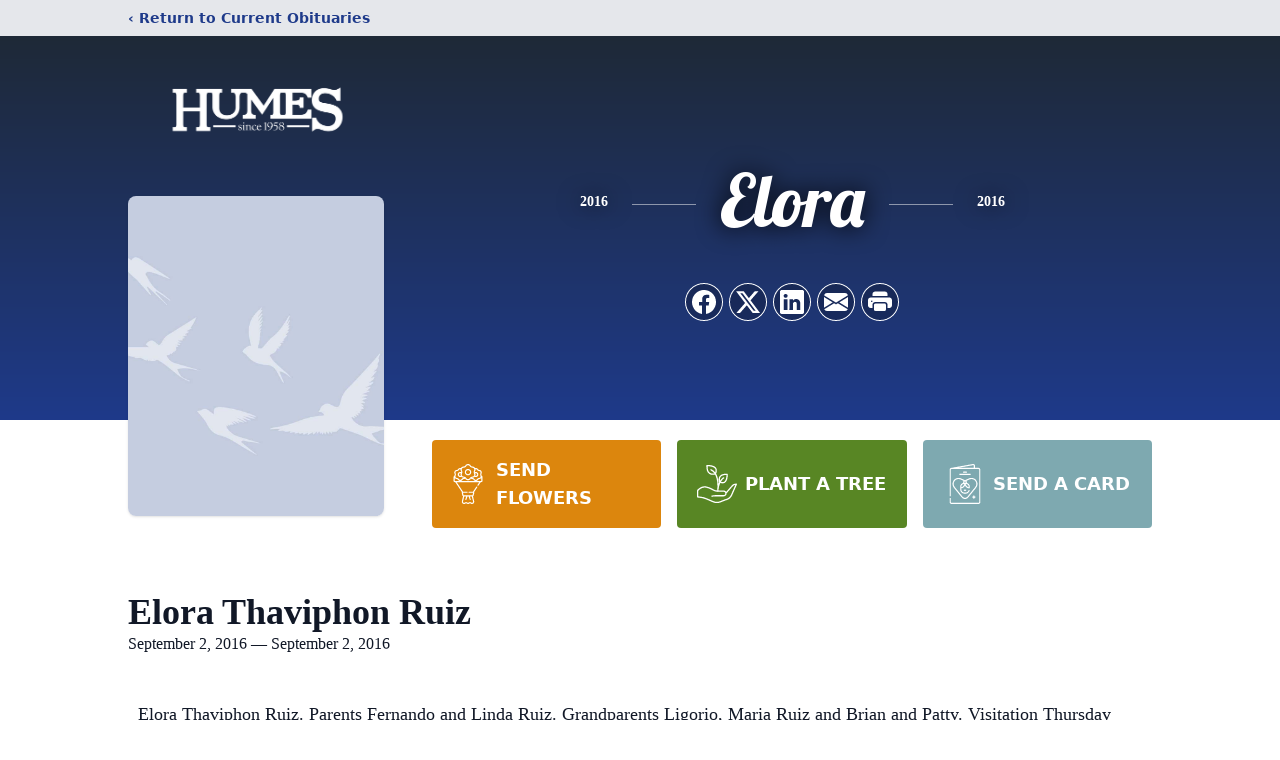

--- FILE ---
content_type: text/html; charset=utf-8
request_url: https://www.google.com/recaptcha/enterprise/anchor?ar=1&k=6Lf3oR8qAAAAAO77blAvt556lehoKt-IcvfVOgkY&co=aHR0cHM6Ly93d3cuaHVtZXNmaC5jb206NDQz&hl=en&type=image&v=PoyoqOPhxBO7pBk68S4YbpHZ&theme=light&size=invisible&badge=bottomright&anchor-ms=20000&execute-ms=30000&cb=w7cdejz23e4d
body_size: 48675
content:
<!DOCTYPE HTML><html dir="ltr" lang="en"><head><meta http-equiv="Content-Type" content="text/html; charset=UTF-8">
<meta http-equiv="X-UA-Compatible" content="IE=edge">
<title>reCAPTCHA</title>
<style type="text/css">
/* cyrillic-ext */
@font-face {
  font-family: 'Roboto';
  font-style: normal;
  font-weight: 400;
  font-stretch: 100%;
  src: url(//fonts.gstatic.com/s/roboto/v48/KFO7CnqEu92Fr1ME7kSn66aGLdTylUAMa3GUBHMdazTgWw.woff2) format('woff2');
  unicode-range: U+0460-052F, U+1C80-1C8A, U+20B4, U+2DE0-2DFF, U+A640-A69F, U+FE2E-FE2F;
}
/* cyrillic */
@font-face {
  font-family: 'Roboto';
  font-style: normal;
  font-weight: 400;
  font-stretch: 100%;
  src: url(//fonts.gstatic.com/s/roboto/v48/KFO7CnqEu92Fr1ME7kSn66aGLdTylUAMa3iUBHMdazTgWw.woff2) format('woff2');
  unicode-range: U+0301, U+0400-045F, U+0490-0491, U+04B0-04B1, U+2116;
}
/* greek-ext */
@font-face {
  font-family: 'Roboto';
  font-style: normal;
  font-weight: 400;
  font-stretch: 100%;
  src: url(//fonts.gstatic.com/s/roboto/v48/KFO7CnqEu92Fr1ME7kSn66aGLdTylUAMa3CUBHMdazTgWw.woff2) format('woff2');
  unicode-range: U+1F00-1FFF;
}
/* greek */
@font-face {
  font-family: 'Roboto';
  font-style: normal;
  font-weight: 400;
  font-stretch: 100%;
  src: url(//fonts.gstatic.com/s/roboto/v48/KFO7CnqEu92Fr1ME7kSn66aGLdTylUAMa3-UBHMdazTgWw.woff2) format('woff2');
  unicode-range: U+0370-0377, U+037A-037F, U+0384-038A, U+038C, U+038E-03A1, U+03A3-03FF;
}
/* math */
@font-face {
  font-family: 'Roboto';
  font-style: normal;
  font-weight: 400;
  font-stretch: 100%;
  src: url(//fonts.gstatic.com/s/roboto/v48/KFO7CnqEu92Fr1ME7kSn66aGLdTylUAMawCUBHMdazTgWw.woff2) format('woff2');
  unicode-range: U+0302-0303, U+0305, U+0307-0308, U+0310, U+0312, U+0315, U+031A, U+0326-0327, U+032C, U+032F-0330, U+0332-0333, U+0338, U+033A, U+0346, U+034D, U+0391-03A1, U+03A3-03A9, U+03B1-03C9, U+03D1, U+03D5-03D6, U+03F0-03F1, U+03F4-03F5, U+2016-2017, U+2034-2038, U+203C, U+2040, U+2043, U+2047, U+2050, U+2057, U+205F, U+2070-2071, U+2074-208E, U+2090-209C, U+20D0-20DC, U+20E1, U+20E5-20EF, U+2100-2112, U+2114-2115, U+2117-2121, U+2123-214F, U+2190, U+2192, U+2194-21AE, U+21B0-21E5, U+21F1-21F2, U+21F4-2211, U+2213-2214, U+2216-22FF, U+2308-230B, U+2310, U+2319, U+231C-2321, U+2336-237A, U+237C, U+2395, U+239B-23B7, U+23D0, U+23DC-23E1, U+2474-2475, U+25AF, U+25B3, U+25B7, U+25BD, U+25C1, U+25CA, U+25CC, U+25FB, U+266D-266F, U+27C0-27FF, U+2900-2AFF, U+2B0E-2B11, U+2B30-2B4C, U+2BFE, U+3030, U+FF5B, U+FF5D, U+1D400-1D7FF, U+1EE00-1EEFF;
}
/* symbols */
@font-face {
  font-family: 'Roboto';
  font-style: normal;
  font-weight: 400;
  font-stretch: 100%;
  src: url(//fonts.gstatic.com/s/roboto/v48/KFO7CnqEu92Fr1ME7kSn66aGLdTylUAMaxKUBHMdazTgWw.woff2) format('woff2');
  unicode-range: U+0001-000C, U+000E-001F, U+007F-009F, U+20DD-20E0, U+20E2-20E4, U+2150-218F, U+2190, U+2192, U+2194-2199, U+21AF, U+21E6-21F0, U+21F3, U+2218-2219, U+2299, U+22C4-22C6, U+2300-243F, U+2440-244A, U+2460-24FF, U+25A0-27BF, U+2800-28FF, U+2921-2922, U+2981, U+29BF, U+29EB, U+2B00-2BFF, U+4DC0-4DFF, U+FFF9-FFFB, U+10140-1018E, U+10190-1019C, U+101A0, U+101D0-101FD, U+102E0-102FB, U+10E60-10E7E, U+1D2C0-1D2D3, U+1D2E0-1D37F, U+1F000-1F0FF, U+1F100-1F1AD, U+1F1E6-1F1FF, U+1F30D-1F30F, U+1F315, U+1F31C, U+1F31E, U+1F320-1F32C, U+1F336, U+1F378, U+1F37D, U+1F382, U+1F393-1F39F, U+1F3A7-1F3A8, U+1F3AC-1F3AF, U+1F3C2, U+1F3C4-1F3C6, U+1F3CA-1F3CE, U+1F3D4-1F3E0, U+1F3ED, U+1F3F1-1F3F3, U+1F3F5-1F3F7, U+1F408, U+1F415, U+1F41F, U+1F426, U+1F43F, U+1F441-1F442, U+1F444, U+1F446-1F449, U+1F44C-1F44E, U+1F453, U+1F46A, U+1F47D, U+1F4A3, U+1F4B0, U+1F4B3, U+1F4B9, U+1F4BB, U+1F4BF, U+1F4C8-1F4CB, U+1F4D6, U+1F4DA, U+1F4DF, U+1F4E3-1F4E6, U+1F4EA-1F4ED, U+1F4F7, U+1F4F9-1F4FB, U+1F4FD-1F4FE, U+1F503, U+1F507-1F50B, U+1F50D, U+1F512-1F513, U+1F53E-1F54A, U+1F54F-1F5FA, U+1F610, U+1F650-1F67F, U+1F687, U+1F68D, U+1F691, U+1F694, U+1F698, U+1F6AD, U+1F6B2, U+1F6B9-1F6BA, U+1F6BC, U+1F6C6-1F6CF, U+1F6D3-1F6D7, U+1F6E0-1F6EA, U+1F6F0-1F6F3, U+1F6F7-1F6FC, U+1F700-1F7FF, U+1F800-1F80B, U+1F810-1F847, U+1F850-1F859, U+1F860-1F887, U+1F890-1F8AD, U+1F8B0-1F8BB, U+1F8C0-1F8C1, U+1F900-1F90B, U+1F93B, U+1F946, U+1F984, U+1F996, U+1F9E9, U+1FA00-1FA6F, U+1FA70-1FA7C, U+1FA80-1FA89, U+1FA8F-1FAC6, U+1FACE-1FADC, U+1FADF-1FAE9, U+1FAF0-1FAF8, U+1FB00-1FBFF;
}
/* vietnamese */
@font-face {
  font-family: 'Roboto';
  font-style: normal;
  font-weight: 400;
  font-stretch: 100%;
  src: url(//fonts.gstatic.com/s/roboto/v48/KFO7CnqEu92Fr1ME7kSn66aGLdTylUAMa3OUBHMdazTgWw.woff2) format('woff2');
  unicode-range: U+0102-0103, U+0110-0111, U+0128-0129, U+0168-0169, U+01A0-01A1, U+01AF-01B0, U+0300-0301, U+0303-0304, U+0308-0309, U+0323, U+0329, U+1EA0-1EF9, U+20AB;
}
/* latin-ext */
@font-face {
  font-family: 'Roboto';
  font-style: normal;
  font-weight: 400;
  font-stretch: 100%;
  src: url(//fonts.gstatic.com/s/roboto/v48/KFO7CnqEu92Fr1ME7kSn66aGLdTylUAMa3KUBHMdazTgWw.woff2) format('woff2');
  unicode-range: U+0100-02BA, U+02BD-02C5, U+02C7-02CC, U+02CE-02D7, U+02DD-02FF, U+0304, U+0308, U+0329, U+1D00-1DBF, U+1E00-1E9F, U+1EF2-1EFF, U+2020, U+20A0-20AB, U+20AD-20C0, U+2113, U+2C60-2C7F, U+A720-A7FF;
}
/* latin */
@font-face {
  font-family: 'Roboto';
  font-style: normal;
  font-weight: 400;
  font-stretch: 100%;
  src: url(//fonts.gstatic.com/s/roboto/v48/KFO7CnqEu92Fr1ME7kSn66aGLdTylUAMa3yUBHMdazQ.woff2) format('woff2');
  unicode-range: U+0000-00FF, U+0131, U+0152-0153, U+02BB-02BC, U+02C6, U+02DA, U+02DC, U+0304, U+0308, U+0329, U+2000-206F, U+20AC, U+2122, U+2191, U+2193, U+2212, U+2215, U+FEFF, U+FFFD;
}
/* cyrillic-ext */
@font-face {
  font-family: 'Roboto';
  font-style: normal;
  font-weight: 500;
  font-stretch: 100%;
  src: url(//fonts.gstatic.com/s/roboto/v48/KFO7CnqEu92Fr1ME7kSn66aGLdTylUAMa3GUBHMdazTgWw.woff2) format('woff2');
  unicode-range: U+0460-052F, U+1C80-1C8A, U+20B4, U+2DE0-2DFF, U+A640-A69F, U+FE2E-FE2F;
}
/* cyrillic */
@font-face {
  font-family: 'Roboto';
  font-style: normal;
  font-weight: 500;
  font-stretch: 100%;
  src: url(//fonts.gstatic.com/s/roboto/v48/KFO7CnqEu92Fr1ME7kSn66aGLdTylUAMa3iUBHMdazTgWw.woff2) format('woff2');
  unicode-range: U+0301, U+0400-045F, U+0490-0491, U+04B0-04B1, U+2116;
}
/* greek-ext */
@font-face {
  font-family: 'Roboto';
  font-style: normal;
  font-weight: 500;
  font-stretch: 100%;
  src: url(//fonts.gstatic.com/s/roboto/v48/KFO7CnqEu92Fr1ME7kSn66aGLdTylUAMa3CUBHMdazTgWw.woff2) format('woff2');
  unicode-range: U+1F00-1FFF;
}
/* greek */
@font-face {
  font-family: 'Roboto';
  font-style: normal;
  font-weight: 500;
  font-stretch: 100%;
  src: url(//fonts.gstatic.com/s/roboto/v48/KFO7CnqEu92Fr1ME7kSn66aGLdTylUAMa3-UBHMdazTgWw.woff2) format('woff2');
  unicode-range: U+0370-0377, U+037A-037F, U+0384-038A, U+038C, U+038E-03A1, U+03A3-03FF;
}
/* math */
@font-face {
  font-family: 'Roboto';
  font-style: normal;
  font-weight: 500;
  font-stretch: 100%;
  src: url(//fonts.gstatic.com/s/roboto/v48/KFO7CnqEu92Fr1ME7kSn66aGLdTylUAMawCUBHMdazTgWw.woff2) format('woff2');
  unicode-range: U+0302-0303, U+0305, U+0307-0308, U+0310, U+0312, U+0315, U+031A, U+0326-0327, U+032C, U+032F-0330, U+0332-0333, U+0338, U+033A, U+0346, U+034D, U+0391-03A1, U+03A3-03A9, U+03B1-03C9, U+03D1, U+03D5-03D6, U+03F0-03F1, U+03F4-03F5, U+2016-2017, U+2034-2038, U+203C, U+2040, U+2043, U+2047, U+2050, U+2057, U+205F, U+2070-2071, U+2074-208E, U+2090-209C, U+20D0-20DC, U+20E1, U+20E5-20EF, U+2100-2112, U+2114-2115, U+2117-2121, U+2123-214F, U+2190, U+2192, U+2194-21AE, U+21B0-21E5, U+21F1-21F2, U+21F4-2211, U+2213-2214, U+2216-22FF, U+2308-230B, U+2310, U+2319, U+231C-2321, U+2336-237A, U+237C, U+2395, U+239B-23B7, U+23D0, U+23DC-23E1, U+2474-2475, U+25AF, U+25B3, U+25B7, U+25BD, U+25C1, U+25CA, U+25CC, U+25FB, U+266D-266F, U+27C0-27FF, U+2900-2AFF, U+2B0E-2B11, U+2B30-2B4C, U+2BFE, U+3030, U+FF5B, U+FF5D, U+1D400-1D7FF, U+1EE00-1EEFF;
}
/* symbols */
@font-face {
  font-family: 'Roboto';
  font-style: normal;
  font-weight: 500;
  font-stretch: 100%;
  src: url(//fonts.gstatic.com/s/roboto/v48/KFO7CnqEu92Fr1ME7kSn66aGLdTylUAMaxKUBHMdazTgWw.woff2) format('woff2');
  unicode-range: U+0001-000C, U+000E-001F, U+007F-009F, U+20DD-20E0, U+20E2-20E4, U+2150-218F, U+2190, U+2192, U+2194-2199, U+21AF, U+21E6-21F0, U+21F3, U+2218-2219, U+2299, U+22C4-22C6, U+2300-243F, U+2440-244A, U+2460-24FF, U+25A0-27BF, U+2800-28FF, U+2921-2922, U+2981, U+29BF, U+29EB, U+2B00-2BFF, U+4DC0-4DFF, U+FFF9-FFFB, U+10140-1018E, U+10190-1019C, U+101A0, U+101D0-101FD, U+102E0-102FB, U+10E60-10E7E, U+1D2C0-1D2D3, U+1D2E0-1D37F, U+1F000-1F0FF, U+1F100-1F1AD, U+1F1E6-1F1FF, U+1F30D-1F30F, U+1F315, U+1F31C, U+1F31E, U+1F320-1F32C, U+1F336, U+1F378, U+1F37D, U+1F382, U+1F393-1F39F, U+1F3A7-1F3A8, U+1F3AC-1F3AF, U+1F3C2, U+1F3C4-1F3C6, U+1F3CA-1F3CE, U+1F3D4-1F3E0, U+1F3ED, U+1F3F1-1F3F3, U+1F3F5-1F3F7, U+1F408, U+1F415, U+1F41F, U+1F426, U+1F43F, U+1F441-1F442, U+1F444, U+1F446-1F449, U+1F44C-1F44E, U+1F453, U+1F46A, U+1F47D, U+1F4A3, U+1F4B0, U+1F4B3, U+1F4B9, U+1F4BB, U+1F4BF, U+1F4C8-1F4CB, U+1F4D6, U+1F4DA, U+1F4DF, U+1F4E3-1F4E6, U+1F4EA-1F4ED, U+1F4F7, U+1F4F9-1F4FB, U+1F4FD-1F4FE, U+1F503, U+1F507-1F50B, U+1F50D, U+1F512-1F513, U+1F53E-1F54A, U+1F54F-1F5FA, U+1F610, U+1F650-1F67F, U+1F687, U+1F68D, U+1F691, U+1F694, U+1F698, U+1F6AD, U+1F6B2, U+1F6B9-1F6BA, U+1F6BC, U+1F6C6-1F6CF, U+1F6D3-1F6D7, U+1F6E0-1F6EA, U+1F6F0-1F6F3, U+1F6F7-1F6FC, U+1F700-1F7FF, U+1F800-1F80B, U+1F810-1F847, U+1F850-1F859, U+1F860-1F887, U+1F890-1F8AD, U+1F8B0-1F8BB, U+1F8C0-1F8C1, U+1F900-1F90B, U+1F93B, U+1F946, U+1F984, U+1F996, U+1F9E9, U+1FA00-1FA6F, U+1FA70-1FA7C, U+1FA80-1FA89, U+1FA8F-1FAC6, U+1FACE-1FADC, U+1FADF-1FAE9, U+1FAF0-1FAF8, U+1FB00-1FBFF;
}
/* vietnamese */
@font-face {
  font-family: 'Roboto';
  font-style: normal;
  font-weight: 500;
  font-stretch: 100%;
  src: url(//fonts.gstatic.com/s/roboto/v48/KFO7CnqEu92Fr1ME7kSn66aGLdTylUAMa3OUBHMdazTgWw.woff2) format('woff2');
  unicode-range: U+0102-0103, U+0110-0111, U+0128-0129, U+0168-0169, U+01A0-01A1, U+01AF-01B0, U+0300-0301, U+0303-0304, U+0308-0309, U+0323, U+0329, U+1EA0-1EF9, U+20AB;
}
/* latin-ext */
@font-face {
  font-family: 'Roboto';
  font-style: normal;
  font-weight: 500;
  font-stretch: 100%;
  src: url(//fonts.gstatic.com/s/roboto/v48/KFO7CnqEu92Fr1ME7kSn66aGLdTylUAMa3KUBHMdazTgWw.woff2) format('woff2');
  unicode-range: U+0100-02BA, U+02BD-02C5, U+02C7-02CC, U+02CE-02D7, U+02DD-02FF, U+0304, U+0308, U+0329, U+1D00-1DBF, U+1E00-1E9F, U+1EF2-1EFF, U+2020, U+20A0-20AB, U+20AD-20C0, U+2113, U+2C60-2C7F, U+A720-A7FF;
}
/* latin */
@font-face {
  font-family: 'Roboto';
  font-style: normal;
  font-weight: 500;
  font-stretch: 100%;
  src: url(//fonts.gstatic.com/s/roboto/v48/KFO7CnqEu92Fr1ME7kSn66aGLdTylUAMa3yUBHMdazQ.woff2) format('woff2');
  unicode-range: U+0000-00FF, U+0131, U+0152-0153, U+02BB-02BC, U+02C6, U+02DA, U+02DC, U+0304, U+0308, U+0329, U+2000-206F, U+20AC, U+2122, U+2191, U+2193, U+2212, U+2215, U+FEFF, U+FFFD;
}
/* cyrillic-ext */
@font-face {
  font-family: 'Roboto';
  font-style: normal;
  font-weight: 900;
  font-stretch: 100%;
  src: url(//fonts.gstatic.com/s/roboto/v48/KFO7CnqEu92Fr1ME7kSn66aGLdTylUAMa3GUBHMdazTgWw.woff2) format('woff2');
  unicode-range: U+0460-052F, U+1C80-1C8A, U+20B4, U+2DE0-2DFF, U+A640-A69F, U+FE2E-FE2F;
}
/* cyrillic */
@font-face {
  font-family: 'Roboto';
  font-style: normal;
  font-weight: 900;
  font-stretch: 100%;
  src: url(//fonts.gstatic.com/s/roboto/v48/KFO7CnqEu92Fr1ME7kSn66aGLdTylUAMa3iUBHMdazTgWw.woff2) format('woff2');
  unicode-range: U+0301, U+0400-045F, U+0490-0491, U+04B0-04B1, U+2116;
}
/* greek-ext */
@font-face {
  font-family: 'Roboto';
  font-style: normal;
  font-weight: 900;
  font-stretch: 100%;
  src: url(//fonts.gstatic.com/s/roboto/v48/KFO7CnqEu92Fr1ME7kSn66aGLdTylUAMa3CUBHMdazTgWw.woff2) format('woff2');
  unicode-range: U+1F00-1FFF;
}
/* greek */
@font-face {
  font-family: 'Roboto';
  font-style: normal;
  font-weight: 900;
  font-stretch: 100%;
  src: url(//fonts.gstatic.com/s/roboto/v48/KFO7CnqEu92Fr1ME7kSn66aGLdTylUAMa3-UBHMdazTgWw.woff2) format('woff2');
  unicode-range: U+0370-0377, U+037A-037F, U+0384-038A, U+038C, U+038E-03A1, U+03A3-03FF;
}
/* math */
@font-face {
  font-family: 'Roboto';
  font-style: normal;
  font-weight: 900;
  font-stretch: 100%;
  src: url(//fonts.gstatic.com/s/roboto/v48/KFO7CnqEu92Fr1ME7kSn66aGLdTylUAMawCUBHMdazTgWw.woff2) format('woff2');
  unicode-range: U+0302-0303, U+0305, U+0307-0308, U+0310, U+0312, U+0315, U+031A, U+0326-0327, U+032C, U+032F-0330, U+0332-0333, U+0338, U+033A, U+0346, U+034D, U+0391-03A1, U+03A3-03A9, U+03B1-03C9, U+03D1, U+03D5-03D6, U+03F0-03F1, U+03F4-03F5, U+2016-2017, U+2034-2038, U+203C, U+2040, U+2043, U+2047, U+2050, U+2057, U+205F, U+2070-2071, U+2074-208E, U+2090-209C, U+20D0-20DC, U+20E1, U+20E5-20EF, U+2100-2112, U+2114-2115, U+2117-2121, U+2123-214F, U+2190, U+2192, U+2194-21AE, U+21B0-21E5, U+21F1-21F2, U+21F4-2211, U+2213-2214, U+2216-22FF, U+2308-230B, U+2310, U+2319, U+231C-2321, U+2336-237A, U+237C, U+2395, U+239B-23B7, U+23D0, U+23DC-23E1, U+2474-2475, U+25AF, U+25B3, U+25B7, U+25BD, U+25C1, U+25CA, U+25CC, U+25FB, U+266D-266F, U+27C0-27FF, U+2900-2AFF, U+2B0E-2B11, U+2B30-2B4C, U+2BFE, U+3030, U+FF5B, U+FF5D, U+1D400-1D7FF, U+1EE00-1EEFF;
}
/* symbols */
@font-face {
  font-family: 'Roboto';
  font-style: normal;
  font-weight: 900;
  font-stretch: 100%;
  src: url(//fonts.gstatic.com/s/roboto/v48/KFO7CnqEu92Fr1ME7kSn66aGLdTylUAMaxKUBHMdazTgWw.woff2) format('woff2');
  unicode-range: U+0001-000C, U+000E-001F, U+007F-009F, U+20DD-20E0, U+20E2-20E4, U+2150-218F, U+2190, U+2192, U+2194-2199, U+21AF, U+21E6-21F0, U+21F3, U+2218-2219, U+2299, U+22C4-22C6, U+2300-243F, U+2440-244A, U+2460-24FF, U+25A0-27BF, U+2800-28FF, U+2921-2922, U+2981, U+29BF, U+29EB, U+2B00-2BFF, U+4DC0-4DFF, U+FFF9-FFFB, U+10140-1018E, U+10190-1019C, U+101A0, U+101D0-101FD, U+102E0-102FB, U+10E60-10E7E, U+1D2C0-1D2D3, U+1D2E0-1D37F, U+1F000-1F0FF, U+1F100-1F1AD, U+1F1E6-1F1FF, U+1F30D-1F30F, U+1F315, U+1F31C, U+1F31E, U+1F320-1F32C, U+1F336, U+1F378, U+1F37D, U+1F382, U+1F393-1F39F, U+1F3A7-1F3A8, U+1F3AC-1F3AF, U+1F3C2, U+1F3C4-1F3C6, U+1F3CA-1F3CE, U+1F3D4-1F3E0, U+1F3ED, U+1F3F1-1F3F3, U+1F3F5-1F3F7, U+1F408, U+1F415, U+1F41F, U+1F426, U+1F43F, U+1F441-1F442, U+1F444, U+1F446-1F449, U+1F44C-1F44E, U+1F453, U+1F46A, U+1F47D, U+1F4A3, U+1F4B0, U+1F4B3, U+1F4B9, U+1F4BB, U+1F4BF, U+1F4C8-1F4CB, U+1F4D6, U+1F4DA, U+1F4DF, U+1F4E3-1F4E6, U+1F4EA-1F4ED, U+1F4F7, U+1F4F9-1F4FB, U+1F4FD-1F4FE, U+1F503, U+1F507-1F50B, U+1F50D, U+1F512-1F513, U+1F53E-1F54A, U+1F54F-1F5FA, U+1F610, U+1F650-1F67F, U+1F687, U+1F68D, U+1F691, U+1F694, U+1F698, U+1F6AD, U+1F6B2, U+1F6B9-1F6BA, U+1F6BC, U+1F6C6-1F6CF, U+1F6D3-1F6D7, U+1F6E0-1F6EA, U+1F6F0-1F6F3, U+1F6F7-1F6FC, U+1F700-1F7FF, U+1F800-1F80B, U+1F810-1F847, U+1F850-1F859, U+1F860-1F887, U+1F890-1F8AD, U+1F8B0-1F8BB, U+1F8C0-1F8C1, U+1F900-1F90B, U+1F93B, U+1F946, U+1F984, U+1F996, U+1F9E9, U+1FA00-1FA6F, U+1FA70-1FA7C, U+1FA80-1FA89, U+1FA8F-1FAC6, U+1FACE-1FADC, U+1FADF-1FAE9, U+1FAF0-1FAF8, U+1FB00-1FBFF;
}
/* vietnamese */
@font-face {
  font-family: 'Roboto';
  font-style: normal;
  font-weight: 900;
  font-stretch: 100%;
  src: url(//fonts.gstatic.com/s/roboto/v48/KFO7CnqEu92Fr1ME7kSn66aGLdTylUAMa3OUBHMdazTgWw.woff2) format('woff2');
  unicode-range: U+0102-0103, U+0110-0111, U+0128-0129, U+0168-0169, U+01A0-01A1, U+01AF-01B0, U+0300-0301, U+0303-0304, U+0308-0309, U+0323, U+0329, U+1EA0-1EF9, U+20AB;
}
/* latin-ext */
@font-face {
  font-family: 'Roboto';
  font-style: normal;
  font-weight: 900;
  font-stretch: 100%;
  src: url(//fonts.gstatic.com/s/roboto/v48/KFO7CnqEu92Fr1ME7kSn66aGLdTylUAMa3KUBHMdazTgWw.woff2) format('woff2');
  unicode-range: U+0100-02BA, U+02BD-02C5, U+02C7-02CC, U+02CE-02D7, U+02DD-02FF, U+0304, U+0308, U+0329, U+1D00-1DBF, U+1E00-1E9F, U+1EF2-1EFF, U+2020, U+20A0-20AB, U+20AD-20C0, U+2113, U+2C60-2C7F, U+A720-A7FF;
}
/* latin */
@font-face {
  font-family: 'Roboto';
  font-style: normal;
  font-weight: 900;
  font-stretch: 100%;
  src: url(//fonts.gstatic.com/s/roboto/v48/KFO7CnqEu92Fr1ME7kSn66aGLdTylUAMa3yUBHMdazQ.woff2) format('woff2');
  unicode-range: U+0000-00FF, U+0131, U+0152-0153, U+02BB-02BC, U+02C6, U+02DA, U+02DC, U+0304, U+0308, U+0329, U+2000-206F, U+20AC, U+2122, U+2191, U+2193, U+2212, U+2215, U+FEFF, U+FFFD;
}

</style>
<link rel="stylesheet" type="text/css" href="https://www.gstatic.com/recaptcha/releases/PoyoqOPhxBO7pBk68S4YbpHZ/styles__ltr.css">
<script nonce="GPfwu7HUpuop7pxTAFQU7g" type="text/javascript">window['__recaptcha_api'] = 'https://www.google.com/recaptcha/enterprise/';</script>
<script type="text/javascript" src="https://www.gstatic.com/recaptcha/releases/PoyoqOPhxBO7pBk68S4YbpHZ/recaptcha__en.js" nonce="GPfwu7HUpuop7pxTAFQU7g">
      
    </script></head>
<body><div id="rc-anchor-alert" class="rc-anchor-alert"></div>
<input type="hidden" id="recaptcha-token" value="[base64]">
<script type="text/javascript" nonce="GPfwu7HUpuop7pxTAFQU7g">
      recaptcha.anchor.Main.init("[\x22ainput\x22,[\x22bgdata\x22,\x22\x22,\[base64]/[base64]/[base64]/[base64]/[base64]/UltsKytdPUU6KEU8MjA0OD9SW2wrK109RT4+NnwxOTI6KChFJjY0NTEyKT09NTUyOTYmJk0rMTxjLmxlbmd0aCYmKGMuY2hhckNvZGVBdChNKzEpJjY0NTEyKT09NTYzMjA/[base64]/[base64]/[base64]/[base64]/[base64]/[base64]/[base64]\x22,\[base64]\x22,\x22ccOuC8KXckPDhCFDMcO0wpHCiwQtw4DDncOuaMK4W8KCAX9kw71sw61Cw6MbLh0FZUDCgwDCjMOkLAcFw5zCvcOUwrDClCN+w5A5wq3DvgzDnwcOwpnCrMO7IsO5NMKnw6B0B8KQwoMNwrPCisKSchQge8OqIMKCw7fDkXICw4UtwrrCvm/[base64]/[base64]/DsBPDrcKvwoFJHgXDiABFwpFQG8OSw7sIwr53LULDhsOLEsO/woRnfTsQw4jCtsOHER7CgsO0w7XDqUjDqMKePGEZwpViw5kSUcOawrJVdF/CnRZaw40fS8Oaa2rCswTCuinCgWJUHMK+OsKNb8OlAcOadcORw68nOXtJESLCq8O4TCrDsMKjw7PDoB3CocOkw79wZynDsmDCtGtgwoEBUMKUTcOSwr96X2s1UsOCwohUPMK+TQ3DnynDmBs4ATwEesK0wphUZ8K9wrdzwqtlw4rCuE15wot7RhPDgsO/bsOeCgDDoR97FlbDu1HClsO8X8OyMSYEdl/DpcOrwofDrz/ClwQhwrrCswfCrcOKw4PDncOjO8Ojw67DqcKiYSIQA8KYw7TDgW9Kw6jDrGfDpcKXO17DrXhle2caw6HCs3nCoMK3woTDpHhWwpcew4ROwrIKRHfDuD/DqcKqw63DnsKDYsO5Z0hoXAbDssKJQBnDhG0hwq7CglV8w7AZF2ZWXHpww6DCj8KEDSAKwrLDlV5qw54lwq7DkMOjRwfDucKLwrfCsUPDqB11w6fCsMKZMsKBwo/CmcO4w7hkwrBoM8OvAcKIFsOKwoXCs8Ksw5nDgEjCji7DnsOeYsKcw5TCjMKrXsO4wpJ6Yy/CmhTDsnhhwoHCjidKwrzDksOlAcO+QMOpFwnDg1rCoMKnIsOrwoNgw6zCo8K+wqDDkD9pN8ONCHnCr1LCq3HDmXfDhUcRwp8rLcKFw4zDq8KZwoxzTVTCl11cBUHDgMK6YMOCQWt2w6M8a8OSXcO1wrjCu8ObLCnDrcKPwofDjRo/w7vCmMKQH8OqfMOpMhzCrMOYQ8OTQToYwrocworDi8O1E8OrEMO4wqzCkg/Crlchw5bDuyLDv31vwpvDtzg4w45iaH0xw5Mpw556HmrDmg/CpsKLw5bCmHjCnMKoG8OJB0BBE8KXe8O0w6jDtHDCo8O4JMKkGSLCmcK3wqHCtMKtADXCrsO+ZMKxwqREw7jDicOsw4bCucOsTWzCm2jCqMKtw4wQwojCqcKMJTIUU15JwrHCq3VgNiLCqH5swpnDjcOhw7VIF8OQwph9wqVewpg7di/ClMO3woF1c8OXwqAgXcKQwp5Jwo7CrABePsKIwoXCkMOdwo5Uw6/Dv0fCingGKRM5WmvDucKlw4BmcU0GwqnDscKZw6LCgG7Ch8O8VjMOwq3DukM2A8Kvw6jDq8KYfsOoFMKewp7DpUwFBi/DjkXDj8O1wrvCjAfCq8OOPD3CgcKDw54sQnbCk2/DsgPDp3bCgC4tw4/Dvl5ASB85UsKtbjsYRQjDj8KLXVYqQsOnNMK7wr9Gw4p3WMKJSkAywo/ClcKONVTDm8KzKsKsw4YPwrouXAhYwpTCmhbDoDxQwrJ1w5AREMKswrFqYAHCjsK5SXYKw7TDncKpw7HDosODwoTDunHDnjrCg33DjELDt8KeW0XCh3MfJsK/w7Jlw57Cr2nDrcOwAH7Ds2nDt8OSccOXAsKpwqjCuX4Yw4UWwp86CMKCwql5wpvDl1DDrMKwOkfCsCoIacO8A1LDuiYGRE1/TcKbwqHCgMOMw7lGAHLCsMKCTzdiw6M+OH7DuVzCoMK9ZMK9e8OBTMKYw7fCvTfDm3rCl8K1w49iw717PMKQwobCpi3Dk2DDgXnDnW3DmyzCs2TDlA8+dGHDix4GZQ5VGcK/RB7Dv8OvwpXDicKwwqdmw6Mcw77DiU/Crl5ZQcKhAz8PXzrCjsOQKxPDjsOGwpvDmhxheUXCrMK/wpVcUcKuwro/wpUHCMOVczcLPsOnw7VDfFJJwpsJR8OhwoErwotWLcO8RAXDv8O/w4knw5LCjsOAAMKawrpoYsKqcXXDklLCsBfCq3Z9w6gFdDR8EzfDoygDH8OewphMw7rCusODwrvCgGUtLcObX8OQWGQjUcOjw5sUwqfCqTRzwq8wwohNwqXCnRhMfRZ0LsKWwp/[base64]/T8OlTMO1w6zCsMK8w4DCo0BEw5EKcU05YAcEJcKtZMKHa8K1WsOQWCInwqcSwr3CsMKYEcONccOKwrtmHsOXwqcNwpvCjsOIwpwQw6MfwobDjhsjaS/DjsOYU8KowqDDssK/KsKlcsOXNhvDtMK5w6TDkzVYw5PDgcKLGcO8w7gxAMO7w7HCu3hbOX02wq4kbTrDmlN5w7vCgMKkwoUSwojDk8OSwrXDssKGHkTCl2nClCvClsK/w7ZgN8KCVMKPw7ZjBT7Cr0XComI+wpJhOQHDhsKBw4LDtE1wDmcewqwawpMlwp5KAWjDp1rDtnFRwoRCw6AZw7V3w7DDkFXChsO1wrvCp8KqdmINw5HDnwbDtsKOwqbCqj/CoFZ3TGhRw5PCqT/DtCJ8csOwYcOfw7UzOMOpw5fCtsK/HMOJLFhQOx0kYMKZacKbwoF/LU/[base64]/DuTZowoFawqPCgcKzwrJnC3Y6TsOEw6F3wrZLUz97JMOcwrQ9ZEgiS1LCmErDryYEw5zCqnDDpMOjBXpzbsKawpXDggfCmR8gFTzDrcO3wp84wqNPf8KawoXDlsKLwobCusOHwpTCicKcIsOTwr/[base64]/Cr1jDpcKqw5pKP3wnUHNdw7lBwqpYw4HDmMK9w6/CvzfCmz1bb8KQw6Y5dSjCnsOww5VKdRQYw6IgWcO+e1PCmV8pw5jDthHCtEg6fWQ8GSTDoQ4cworDusOLfA1yHsK7wqFoZsOjw67Ch2gVSVwMdcKQX8Kkwp/CnsOCw44jw53DuiTDnsK3wr4lw6pQw6JZQ3HDrFssw4TCu3zDhMKMCsK0wrpkwozCi8K7TsOCTsKYwplsZEPCkDZTAsOpYMOnE8O/w6k/K3bCv8OPTcK3w5HDnMOYwpQrIyRdw7zCvsKaCcOEwpI1R1zDpQHCjcKFfMO4G20kwrjDqcOsw48+XMOTwr5OKsO3w6NnPsK6w6lJSsK5SzUwwr9qw6DChsOIwqDCtcK1E8O7woXCgV19w5/Ch3jCm8KUZMKtCcOgwowHLsKCHcKGw50jUcOiw5zDicK7SWYFw7diKcOqwohLw7F6wq/ClTTCm2zCqsKdw6XDmcK5wrLDm3/CksOTw7PDrMK0YcK+BE04BxFxa13Cl0MBw6LDvHrCiMOEJyo3WcOQYArDp0TCkX/[base64]/w5nCqjNFN8KvPUp8AQzCjMKfwpcRw4vCnsOyGArCszM6EcOuw5Rmw7kvwpBswqLDhcK4UgjDlMKmwqXDrRHCgMK+VsK0w6xmw6XDqlPCncKODMK1aFQDPsKFwpTDoGJlbcKVZ8ODwoh6Z8OIeUsdH8KtfMO1w4jCgWRaABg+wqjDgsOlMFvCr8KKw6XCrhrCoV/DjSHCngccwrHCm8KUw7nDrQkyJDVMwo5UfMKUwpxIwp/CpAPDsCrCvmB9TnnCiMKzw7nDr8KwUy/DnCLCr3XDvSbCmMKDWMKuIMOpwpJrVMKlw6ZGX8KLwrY/[base64]/Dn8OQO8K6ecO+w7sQAcOpOMK7w6gsw7rCtsKWw7nDqQzDg8OAeMKieRdmWBvDmMOWNcOiw5vDu8KIwrV3w7bDgDA0XEzChy4TRUcICXIGw7wbLMO6wrBsKyrCtj/DrcOQwp1rwrQzEMKlNRPDlSgsbMOueR1ew5LDt8ONacK2UnpZw4ZhL3HClMO3eF/DgDhAw6/CrcKvw5R5w63DisKvD8O/cgXCunPCksKOwqjCuEowwpzCiMO5wojDiwUpwqtQw7EdXMK7YcOwwofDuklAw5cwwpXDoCguwp3DiMKJWQzDssOVIsOaFhkPf2jCky5vwq/DvsO/dsOcwqXCjcOwKQMbw79IwrMKdsOGOMKyGAUEJcKBW3kswoMgIMO4w47CtXINfsKNZcOKC8Kjw7MdwrYdwojDhcOqwoLCqDAUYWjCsMKUw5opw6coGyfDlS7DrMOWDiTDiMKgwojDpMKaw47DrQwvXXA7w6EIwrTDsMKNwosFGsOuwr3Dg0Vbwq7Cih/DmCTDiMK5w7Uvwq0BQUZzwrRDLMKMw4wSMCbCjDHCmjdLw6Eaw5RVEHbCpC7DjMKtw4NgNcORw6zCmMOBTXsYwpxCMwQ4w5dJI8OXw44lwoZKwrl0ZMKCFsOzwrh9QWNrMGvDsRlMLzTDk8K8LsOkGsOBAsOBHGpLwp8/ejnCn1DCh8Olw63ClcOCwpcUDBHDjsKjDXzDn1VdHVcLM8ODH8OJeMKPw47DsmXDkMOlw7XDhGwlKw9Sw77DkcKSK8O2fsKlw5U5wp/[base64]/[base64]/[base64]/[base64]/[base64]/ClAAew5jDnsO3McKIw6VuGyVmEgvDkcKuTU/ClsOKQ3QGwqXDtSBHw4XDncOTZsOvw5zCp8OeQ340BsOUwqM5fcOldFUBAMOMw4DCocOqw4fCjMKWO8K6wpoIQsOhwqLDj0/CtsOgTkPCmDM5w7UkwrvDqMOhwqMnRGXDu8KEFxFzNGdiwp3DnGBjw4HCiMKmVcOFMHV3w5U6PMK8w7XCp8OZwrLCpMOhQltkWytDI0k5wpbDs39sQ8ONwoQDw5d/Z8KsEcK7I8Klw5XDmMKfAsKpwrfCvsKew6A3w68Tw5oqQ8KDPD1hwp7Dt8OGwqDCscOfwprDmVnCvXTDgsOlwoBDwpnCicKwE8KGwqh1DsOFwr7Co0AdBMKjw7k3w48rw4TDu8O6woU9JsOlDsOlwqPDmzvChTfDpHpmTRwsAizCt8KcBsOsB09mD2PClgZUCHs/w6AAfE/DsCUePSbCmS9xw4NRwoR6ZMODYMONwq3DmsOGWsOlwrcYDSQ/b8KUwrTDrMOGw7tLw6cGwovDqMOzRcO4wpEjS8KkwoICw7PCvsOFw5hMG8KcIMOzYMOGw59Rw61zw6BYw6/Ckgc+w4HCmsKowq51KMKQLg7DuMK0enzCqXzDv8K5wq3Dtysqw5jCvsOrU8K0QsOkwo8xASEkw5XDosKxw4Ucd1TDpMK1wr/Co1Avw4bDocODbHHDg8KEEjjCp8KKLWPCiQ9Cwr/Csj3Dt1Jnw6NpRMK7KgdXwqjCh8OLw6zCrMKPw7fDiV5UPcKsw57CqsOZFw57w77DjkFNw4vDslVUw5PCh8OhVz/CmD/Dl8KOMVssw5PDrMOTwqUmwofCrcKJwr9Ow5HDjcOEN04EMyx7CcKDw5fDo3p2w5giBnLDjsO0Y8OhMsOnXRtLwoDDjxF0wqvCkxXDi8ODw7AtfsOaw79gacKXR8Kpw60xw47DtMKnUjrCssKhw5bCjMO/wofCscKdRAwaw7spe3bDs8KwwrvCjcOFw7PCrsOcwqHCoCvDgGZLwo/Du8K9OBBYdz3ClT5uwqvCs8KMwpjDrVzCvsK2w4hQw4rDlcKmw4JUJcOhworDvWbDsCXDiVxZaxbCskgMfzAGwrhla8KzWAovRSHDuMOpw7p1w656w5fDpAfDjTrDq8K1wrnCvsK7wrV0F8OQWMKuMFB4AcKhw4rCuyJ7aVTDksKfUl/Cr8KtwqkFw7DCkDnCtXXChHzCnXXCscO8TcOhDsKQM8K9D8OuDyokwpwUw5BVVcOzfsOgDgl5wp/CrMKdwr/DjChkw7sgwpHCusK2w6gZSsOww4zCuTTClXbChMKzw61eesKHwrsCw5rDp8KywqjCjjbClwcBEcO+wptWWMKZJ8OxSDszXUxhw6jDicKtQW46UMK8wpYDwoQWw7c6ADVzaDsCJcKtMcKUwr/[base64]/DvUbDslrDmcOUwqXDtTnDpRLCiMOhPsKYHcKCwq3Ch8OqMcKQT8OCw73CpinCjWHCs14Ow6bCuMOCDAx0woLDjkdzw4N8w41UwqFuIUcxwqUkw6NzXwp+d0XDpE/Dn8OqXGhxwqkncRTCoFIHVMKpO8OWw6zCqgbCp8K0wojCncO5JMOtQzrCmHdqw7PDmH/DvsObw55KwrfDkMKVBy7DuTwPworDigBoeR3DqsOUwpQmw4bDlxZZeMKAwrVDwp3DrcKIw67DnUQOw7jCjcK/wpNVwqVQLMOMw7HCpcKKF8OdGMKQwrrCv8K0w51qw4bCtcKtwoFtZ8KQSsOlEMO7w5/CqXvCtcOcAhnDlHHClFwawoPCj8KIFsO4wosYw5cfFGM4wpEzMMKaw74zOmIowpgNwoTDjF7CmsKgFX0Fw7zCqjRzBsOgwrvDl8OdwrTCp17Dn8KjWRFBw6fDu1ZRBMOtwrwZwoPCksOyw4NewpRKwpnCrhFVTTvCjcOOWglKwr/[base64]/VRLDlFbDhG0vKMODMjHDlsOQwrTDgX8VwqfCnDpYHsKSd38MA1rChsOow6AVTDrDlMO6wpjDg8K/w7Qhw5HDusO7w7TDjiDDtcKlw4nCmjzCrsKSwrLDjcOkQxrDisKQS8KZw5MQacOtIMOBDsOTHU5Tw64lUcO1AEzDhmbDnCPCmMOmfTPCgV/CrMO0wpbDh0vDncK1wrQQLncmwrJVw6QYwpbCk8KEVMK7GMOBIQ/Dq8O2csODaz1BwpbDssKTwrzDocKFw7vDh8K0w6FMwqPCscOHfMOjK8O8w7QXwrY7wqR5CmfDmsOrcsOiw7I9w6FgwrE1KSdsw5FBw4piUcKLW2pOwqzCqMOMw7zDucKZTAzDuyPDjy/DgH3CusKIO8OWOA/[base64]/Dn8KhUylAwpYDbMK+ZMODwozDu3vCqsOqw7rCsAwPfcObezjCmiBJw6QxcixYw6rCgwlYw73Ct8KhwpMpbcKUwpnDrcKABMOzwqbDn8O2wpzCow7DqV4VWhfDpMKeJRh5wpTDgMOKwqlHw4zCicOrwrrClBVVDUU4wp0WwqDCnCV/w4Afw5kow7vCksOWB8KZL8O+w4nCrsKJw5/Chn1iwqrCicOTXCcZN8KCLinDui/CgwfCh8KMDMK2w5rDg8O3WFTCvsO6w7UICcKuw6fDpHLCj8KsElbDm3bCkwbDkXDDn8OZw7Bbw5fCvjjCv3scwpwtw7N6D8KvW8Ouw7FwwqZfw6HCjXnCrndRw6jCpALChE/Cjy0swrXCrMKaw5pACCHDnQDDv8OGw4ZtwojCosKxwqHCsX7CjcOywqbDssODw7o6CD7CkyzCu18lTVvDukp/w4piw4vCn1nCkEXCrsK7woXCrSESwrjClMKcwrE9b8Odwr0TMWPDuGMEWcKfw5IGw7rCisOVwqXDp8OkAALDgMKjwo/[base64]/[base64]/C1BQUcKuwr4PZcKYEMO9wqXCkcOEw7LDvUxPOcKPZ8K5XRnCuTxMwokqwoMEXMKtwo/ChlnCimZ6FsOwdcKtwoMzNXEGHwk3e8Kiwq3Ctn3DmsKCwpvCpz4lOgItbU99w7crw7zDmXtZwpPDuxrCjm/Dp8OhKsOyDMKAwoZ7YD7DqcKxL1rDsMKOwpnDnjrCtV0wwojCiCdZwojDkUfDp8OQw7cbwpbCkMKPwpUZw5klw7hTwrYIAcKMJsOgYFHDk8KwH2IuRsO+w7t3w6bCljjCkjErwrzCvcOpw6V/[base64]/wpROw7F2MHTDuADCgD7DpijCgw/CgsODFsKlSsKZw77Dqngqak/[base64]/DlRbCjXTCjTPDuRfCrVFPw7LCv0nDjMOkY2EwD8KMwoRnw5olwoXDoBs9w7lPA8KiRhTCkMONBcOzWz7CsjHCulZfASpQIMOsOcKZw500w6MAKcK6w4bClmsRHgvDpcKAwqgGKsKXIiPDv8OLwqvDiMKXwrlow5BfTSUaEX/Cgl/[base64]/CgsOIwp3DmMKeHh1Kwp8cwpbDvS0vK8OBw5vCrj8dwpd1wrYPFsO5w77DoD8OUGBpCMKrFcONwpE+WMOaW2fDrcOXHcOBDMKUwr9Tb8K7PcKTw64UFkfCmXrDhgVuwpA/fFTDu8KZI8KfwoM8YMKfTMKwF1vCucOJe8KJw7/[base64]/DtsKhLMKLdsOZGsKLSMKCcGbDvjFiw5NOIzXCtMOLE1cpbMKtXwHCiMOVZMOCwq7Dq8K+ewvDl8KPXg/[base64]/wr3ChsODPcKhwpzClsKWwr4BYsKkw5MEZSXDkTskXcKgw63DgcOPwo0SA3/DpD7CjcODXmDDrjBoGMKUImHDmsKAUMOfB8OywqlaHMKpw57CvcOjwrrDkytnCCjDqQk1w6l1w5AbZcKrw6HDt8Kgw7kyw6zChiYPw67Dh8K8wpDDsH1WwoEbwrpDRsO7w4jCvCbDl1PCnsOyBcK2w4PDi8KLFMOxwrfChcKmw4Inw6NOCRHDk8KyS3tVwo/[base64]/[base64]/DlcKhXV4yN8OsATVHaHbDocKRWsKhwqrDjMORZFUxwq8nBMKmesO/JMOsGcOKOcOIwqjDtsOxAFfCtxU8w6TCncKgYsKlwp1uw47DhMOTJDFGEsORw73Cm8OjVhYebcOowrdVwpXDn1fDncOOwoNfW8KJW8OiO8KcwrfCtsKkDTRgw5YjwrMjwofCtgnDgMK/[base64]/w4RVMh7CusOHecK3wrARwpXCq0bChsKKw4jDoH7CtMKLYBENw4nDgDMeXzlbeihEfBBFw5PDnXlqGMOLbcKYJxwlT8K0w7zCmklvUELCgQlJT35yDWXDpiXDnSLChVnCiMO/QcKXfMKtKMO4DsOQZz8ZPx8kJMKWEyEUwq3Ct8K2UsOBwq4tw6wHw7PCm8Ojwrg3w4/Dk3rCrcKtL8OmwqdVBiAzJxPCmDwhEzDDl1vCnk0fw5gbw6/[base64]/CsTQjwrEawqwMw7NSOAfCqHYSwpTCicKpb8KGHEHCtcKWwokPw6jDrwpNwptoHCvDpC/Clig/[base64]/AyjCscOWw5ptwp9ow4o8wrDDpsKkc8KBw4bDpMKpwqNnRVzDo8K7w5DCg8KUEgxWw47DtsOiD1fClMK/w5nDksOkw67DtcORw4IUw57CusKCf8OKUMOcGyjDtlPCicKFYS/Cm8KXw5fDo8OyJUoTM3E5w7ZIwrxQw4xQwrAPCk3DljTDkDrCh3kGfcOuOHoVwo4twqbDszzCn8O3wrVEEcKGFDnDmhjCgMKAWlzCn3jCshUpd8OMc1cdbA7DvcOaw4cswo0/[base64]/DhMOJXDocw7lnb8OWwo/DtcKtwpsUw4x3w6PDhcKNFsOAIWMFN8K6w6M6wozCm8O7R8OBwqjDpV7DkMKeZMKZYsKWw5pww53DgxZ7w4/[base64]/DisKKwodDwpnDsCvDsAjDujLCgsORw53CvHrDhcKLfcKPQSTDrsK4csK3EkEMa8K4X8Omw5fDl8OrL8KBwqPDvMKAXsOBwrpHw6fDucKpw4BHPWHCiMOdw6tQQcOCZm3CrcO5Cw7Cnw0zUsO6M0zDjD02LcO7EcOYTcKsYm0hATMbw6TCjX0CwopNGsOmw4/CtsOow5BZw75Jw5bCucOPBsOww59lRinDjcOVLsOywrscwokaw6LCqMOIw50PwpjDicKSw7xjw6fDt8KywprCisOtw51lAGbDhMOKNMOzwovDuHlgw7HDvkYkwq0Yw7MaccK/wqgfwq9DwrXCigNgwo/[base64]/WXNuw5Mbw6c8w6TDpcOVAn/CgsKdwrVVaiRnw5Rbw5rClMOdw6IxP8ONwr/[base64]/[base64]/BsOCfsOpOGJ+wqbDnhTDoBTCri7CiVfDqz0nXFkYemtLwr7DvsOywrF+bMKSS8Knw5/Dp1TCkcKIwoErMsO7WHd9w5sNw4YBKcOQOTR6w4MaFcK/b8OVUS/Crk9SccOfB0jDthdEB8OQRMOpwo9qNsOkT8OwQMKdw5svfDQeZhXCpVXCkhfCj2JnJwPDo8KIwonDoMKFJjPDpmPCtsOkw5HDuQrDscOSw7lHVznDgElaPnLCg8KqSjkvwqfCqcO4DX5uUsK2Y2/DkcK7GGTDrsO6w4N4LlReIcOVPMKiNw5RHXPDslnCng4+w4XDiMKPwo9gdy/Ci3B+F8KUw6LCk23CuXTCosKpc8KwwppHGMKkIVAIw7lLJsKYCwU6w67Co0gWI1Z2w6DDsxEBwoI1w7oZekQUccKiw7o8w69He8KWw7UXHsKSBMKfFgrDrcO+f0lmw7TCgsOFUBwCPR7DnMOBw5N/IRw5w54QwpPDjMKDTsOnw7kXw5LDkUXDr8KLwofDq8Ode8OcUsOXw5LDmcK5csKwN8KuwrLDmmPDrUHCq28RPQLDqcOTwpXDqjDDtMO9wohBw6fCuUgYw5fDthBidcKrfCHDlX7CiDPCiwnClcK5w7ERQMKuf8K8KcKoMcOvw5rCjcKzw7R8w5Bnw65bT2/[base64]/w6fDi3bDvgUjwrDDk3s2GsKKAWRqw7Jcwq9XA0/CuUt1wrF5w7nCtcOOwoDCiSs1JsKQw5HDusOdJsOhMsOxw4sXwqDCqsOrXsOKRcOBVMKFbBDDqg0Ow5rDvsKvw7TDqB3CgsOVw6ZvF1fDtX13wr1CZVjCtCHDpMO4Q1lzT8KqbcKEwpTDgVtxw7TCr2zDvR3Cm8OdwoI1LnjCtMKodT1wwqs/[base64]/wrHDtXPDmsODXQ7Dmkdrw4hiH8KpwrTDn8OBUMOTwo3CusKlK3nCgEHCvk3CplPDjCY1w5IgZcOhfsKIw6EMWcKpwpnCicKuwq8VJRbDlsOdAEBpGcONIcOBDSTCilfDlMO/w4grDx7CtjtowqsgNcOuK3FRwr3DssO+JcKUw6fCkQ1UVMKgXHRGKMK1UWPDosKZaCnDjMOUwo0eW8KLw6rCpsOHYHpUUAfDogoGacKEfjLCpsO8wpXCs8OjBMKHw4ZrcsK1UMKIZHcyKDvDtxRvw4wiw5jDp8ODDcKbS8OvW1pacwXCpwIGwqrCgU/DnSZPfR0ww4xRB8K8w6l/Bx3CisOvaMK4a8OhbMKKSFtIfg/DmXTDv8O+UsKPUcONw5PClz7ClMKxQCAKLBXCncK/[base64]/DqQUQIsO3McO2w6vDlcOZwpbDncKVwrkLU8OXwpDChcOCUsK5w4omZsKdw6fDtsO+FsONSAfCoR3DisKwwpJOfHMpesKTw6/CnsK2wqhfw5BUw6Q2wph2woIKw6sGG8KcDXBiwq3CisOfw5fCuMKxbjcLwr/CosKVw5NBWQbCpsOjwrtjRcOia1oPNMKdeS54w5ggK8OkInFKW8Ofw4YHEcKZGE/Cl1pHw5AiwoPCjsO0w7zCgyjCkcKVEcOiwrbClcK9JS3DvsKjw57CnBnCm1Mmw73ClCoAw59DQTDCisKSwpXDnmfCr2/[base64]/CjMKvwphyS8KzesKXQsKZwqoQw55UfGpDVS/DmMKrJnvDgMOPwo9Bw4HDp8OaVUjCt0x/wpfCtQMgHGoAIMKPI8KaT0d0w77DgFZmw5jCoAp1CMKdNAvDpMKgwqY8wp1fwocUwrDCkMKPwrvCuBPCjnNLw4ladMOEU07DtcOMMcOMMVXDhAsvw6LCmTjChMO8w6/ChVNePSnCvsKsw6NqccKHwo9wwofDsg/Dgj8lw78xw50Kwr/DpBNcw6Y4NMKMTixHVyPDq8OlYiPCv8O/wqJIwoxzw6/Dt8Knw5MdSMO/w5gqaDHDg8KSw6ggwrM8IcKRwrYCD8O6wrzDn0HDiGbDtsOZwollJGwIw4YlesK+aSIFwrkITcK2wozCsz9uGcKNGMKvcMKnT8OsFS/DiQXDqsKue8KrE2Rrw4JTHTzDm8KGwpscccKwH8KPw5LDngPChTfDmhpDBMK0A8KSwp/DjmDCmyhNTijDkj4Dw7kJw5VOw63CiWLCgMKeNy7Ch8KMwrdOKMOowqPDkGXDvcK1w780w6JmdcKYIsO0bsK1QsK3PsKmLU7DsFLDmcO9wrvDpiTCjj4xw5orJl3Do8KPw4HDvMO8dEDDiBjDnsKCwr/Dgn1HasK2wp99w47Dgj7DgsKWwqAYwp8NcGvDgTw5dxfDmcO4VcOYAMKRwr/DjgsxPcOGwpgpw6rCn3g9RMOXwpsQwq7DpcKdw5tSwoEYFyppw78kPibCocK8wocDw6HDjCYKwowZZQFCcUbCgH8+wrHDkcKRNcK1fcK6DyHDu8K2wrTDpcKOw7kfwqNZBH/CohTDsk5awrHDt00eBVLDtXVHWTEaw6jDtcKiw4xww57Cl8OkL8OeHsKdfsKJPX13woXDhzPCtjrDkj/ChEDCisKsJsOIfHEAA1dVaMOaw45ywpJkWsKvwqrDtnZ+CDsQw6XCtBwPJgDCvSgewpjCgBkmHsK5c8KQw4HDhVZow58zw5XCvsKcwoPCpxwVwqp9w5RLwpvDkgtaw7g7CQUewrQaPsOiw4rDiWEyw4s8BsOdwq/CoMOHwozCo0BeVX0VOCHCmMKweWnCqRk7QMKhFcKbwo5vw7zDkMO9WWdEQsOddcOaWcKyw5AwwqzCp8K7ZcOnB8OGw7tURzROw5M4wrdGeyYVP1HCqcKmYk/[base64]/CrBJ+KDPCl8OYw5rDlsKVwp0+bMOSNXPCq3XDrBZUwph0fMOtFAN2w6wawrPCsMOjwpp6Rkx4w78wWzrDscKfQT0XXkxFbGpjDRZJwqV4wqrCmhA/w6AEw4ZewoNZw6RVw6Elwr4Sw7PDqxLDnzsSw6vCgGFHERI0eHwhwrljMQ0vXnPCqsO7w4rDo0TDgFvDoDDCh3kVFVFwfsOswrfDoSFeTsOJw71Xwo7DlsOdw7piwqRfB8OwSsKtKQfClMKHw79UJ8KNw4JKwoLChyLDosOyfA/DrFF1RhrClsK5esKLwps5w6DDo8Olw5fCscKOFcOnwqR2w7/Dpy/[base64]/ClB/Dk8KDw4jCvVIgJcO1w5zCnsKLa0wdHSvCqMKeajTDn8OmbMOxw7DCoB9+J8KawrsmBsO5w5hGVsK7CcKdbUxwwqnDqsOrwqvCjnACwqdbwqfDiTrDssKjVH5owot/wrpQDHXDt8K0f1LDk247wqNcw74Ac8OfZBQ5w5DCh8KjMsKAw6tNw5NpaxQEfzfDnn4qGMK1Zx7DsMOySMKHfUcTHsOiD8OLw7rDmj/DscK7wrw3w65+JWJxw6DCsyYTfcOUw7cfwq7ClcKWIW0pw4rDnDl8wpnDlzNYAyrCjl/DvMOKSGVew4DCocOvw6cKwq7DrWzCrG7CvlrDmHZ0JTbCk8O3wq1/[base64]/[base64]/PGgrwpbCnHtGdcK2wqrDnlcgEiNjw7TDgMOdKMOsw7zCiAR9K8Kob3rDlnzDo2gVw7IuOcOMecO1w4/[base64]/[base64]/DpW9/w60wwoPDvWRMFEvDuFbCtcOrw5lww7tgPcK1w43DmXvDn8OIwoFfw6fDrMOkw7bClRHDvsKzw58rSsOsXADCksOPw5tTNWJ/[base64]/O8OPSXsbwpvCvCgCJMK1aHfCjkjDvMKpw7TCinVtR8KVE8KNJwzDr8OgGArCm8OHfETCjMOOR17DrsKgDgDDqCvDnR/CuzvDtG/CqBECwr/[base64]/[base64]/w6wqw4vDscOvw5DDnRLDssKowrrCjMKrwrAIOcKIbW7CisKvY8KiX8OBw7XDvhFNwrZUwoYPZ8KUFDLDgMKbw73CnXrDpcOIwrXCmcOxSE51w7fCvcKywqbDkjx+w6J+Y8OXw5EjP8O3wr5ywrZ6Xn5CZX/Dkz5BPltJwr9nwr/DocK2wqrDvhJpwrsUwqQfEkg2woDDvMOaRsOMAMK/KsOzfHdFw5daw7/Cg1HDmz7DrmM2P8OEwqh/[base64]/Dj8ObWcKOwq7CnXbDknsmw4XDryNuVhlTGX3DmT17OsOzfh/Ci8OxwolOajRiwrUcwoUeDm3ChsKMfl12LkEewrPCt8OeDATCrnnDtkdDUcOUcMKXwpc8woLCtMOBw4XCu8Ozw5oqPcKtwq91GMKow4PCj0jCq8O+wqbCllVsw7bCu2XCpyHCusORfj/Dt2hBwrHCsAo9wp7DucKIw5rDlBnCv8OKw4V8wpLDgFrCjcKNKEcBwp/DkXLDgcKVYcKBRcKzMzTCn1RsasK2RcOwQjbCnsObw4NKOmTDun47GsKpw4XDp8OEOsK5P8K/bsO0w6XDvFTCuinCoMKlXMO8w5FjwpXDuEptTk/DoybCoVBOCGNiwp/CmVPCo8O7NwDCnsK/[base64]/w4E1XnNTYQskwq3CiMOvY8KLw4PDv8OaecO+w4JEfMOZI0HCv0rCrVvChsKJw4vCnjMZwo5nScKdMcO4KsKzNsO8cC7Dq8OGwo4GDBHDiAZ7w6vCiSt6w79kZ3pWw4Esw4RAwq7CncKHQsO0VjARw4QQPsKfwq3CgsOJen/CiUMVw5kaw4bCu8OvGnDDksK9KkbDqMK7wr3CrcK+w7XCssKfDMO3KULDl8KIDsKnw5EOZRnDm8OAwrA7dMKVwp3Dn1wrRMOhKsKUwrLDscKOHQrDsMKvNsO0wrLDiSzCskTCrMKLFl1Fwp/[base64]/DoMOtw67DssOswq7Dqz03wqLDosK9AcOCw5J1esOjasOrw6McBsKywqliJcKjw7LCiRcNJBrCn8OFYC9Iw7ZWw4TCjMKDFsK/woN0w7DCusOPD3gnCMKvBsOnw5rCklzCusOWwrDCvMOuIsKCwozDg8OoCynCo8OnOsOFwpQPJ1cDPsO7w5B/AcOSw5PComrDr8KsRgfCi1XDiMKqI8KEwqnDisKIw4M/w7Elw6Z3w5oXwoLCmApAwrXCmcKGb1kMw54fwqg7w4Ynw4xeWMK4wp7DogYFGsOSEMO3w6fCkMOIIRDCi2nCq8O8ScKpKVDClMObwrDDhcKGWybDtENLwr0xw4vCqH5TwpIQSgLDlMKxI8OUwp7Cgj0jwqAoNjvCkgvDoyYtB8OTPTTDgz/Di2nDlsKXVsKkfWTDq8OLGwoJc8OZZU/ChcK8R8OldMK/wop6aw/DpMKmBMOAP8OnwqvCs8KiwprDq0vCs0QYNsOxRkvDgMKOwpVbwoDDvsKWwovCgy44wpstwrzClBnDtSFvRCFSBsKNw57Ck8O8WsKWfMOIYsOoQBoPQT5hLsKzwoVXHwPDq8K4w7vCi2N/wrTCt1cUd8KqHHLCisKFw5PDv8K/chlaS8KsX1DCnzYYwpvCtcKcMMOgw7nDlSDChTnDrUvDsgLDscOew5vDvsKsw6wjwqbDr2HDtMK7IQdMw6Acwq3Ds8O1wr/CqcOZwpF6wrfDrcKjJW7Cm2TCmX1eCMO/csOEADInD1XDt2UZwqQowrDDuhU8wqUawoh8ABfCrcK3wq/Du8KTRsO+DMOEL27Djk/[base64]/Dt3nDq8KRbU/DnxxNHcKEwr7Chy/DuMKHw4ZbWzvCqsOUwp/DvHwTw6HDuHDDu8Ojw57CmHfDnFjDssOcw41/K8OCBcKRw4JSWkzCtU01ZsOcwpYrwrvDq3nDlk/Dg8O8woLDiWjDucK5w47Di8KKV3IJJ8Oewp/[base64]/[base64]/[base64]/Dmy/ChSTCk8KEDFXDhBHCnsOMZV7CqUM9X8Kww5fDtgYPL1DDtsKTwqcNSAlrwp3DtBjDi3JqD1Vbw4zCqglgQ2FcbDvCvl1WwpjDok7DgwPDncK8w5nCnnY5wo9vbcOqwpLDhMK2wpTDuh8Kw7kAw5bDhcKZQ3ULwpfDgMKuwoPCnRvCh8OYIhJ1wqJ/fDYbw5jDoEsdw7sFw7MFWsKeVlsmw6ttKsOYw4ckLMKwwr7CocOawpcSw5nCj8OIZMK7w5XDuMKQIsOMS8Kjw7cWwoHDjzRFD0/CgRMJOyPDlMKew43CgMOSwpvDgcOEworCu0p7w7nDmMK6w4bDvidvLsOYYRZSXD/DmSHDgEHCisKCb8OhQzktFcOdw6FvTMKWIcO4w60LRMKmw4HDjsKjwqd9Xl4ZVEoMwq3CnDQOFcKkRnPDjsKddGvDiCnCqcOPw7skwqXDiMOkwqUifMK1w6Ihwr7Dv3/CjsO5w44Oa8OnWgfDosKPYVlSwpFFXkjDrcKww7fClsO4w7ECecKuYHgjw6NXwpxSw7TDtFQbOcO2w7jDqsOBw4XDhsKOw4vDr1wZwqrCocKCw5ZWDQ\\u003d\\u003d\x22],null,[\x22conf\x22,null,\x226Lf3oR8qAAAAAO77blAvt556lehoKt-IcvfVOgkY\x22,0,null,null,null,1,[21,125,63,73,95,87,41,43,42,83,102,105,109,121],[1017145,594],0,null,null,null,null,0,null,0,null,700,1,null,0,\[base64]/76lBhn6iwkZoQoZnOKMAhmv8xEZ\x22,0,0,null,null,1,null,0,0,null,null,null,0],\x22https://www.humesfh.com:443\x22,null,[3,1,1],null,null,null,1,3600,[\x22https://www.google.com/intl/en/policies/privacy/\x22,\x22https://www.google.com/intl/en/policies/terms/\x22],\x22ohiRmhsQ55ZDESTUZZGHn2+RG8dw1hyRW0I680WNQ+E\\u003d\x22,1,0,null,1,1769014818476,0,0,[194],null,[149,120,239,123,229],\x22RC-e1LShFJV_H6Agw\x22,null,null,null,null,null,\x220dAFcWeA6v5jVqQLAH2Phde4lg_ATTEcpSc3huxj06KaR0MIPOiCrvW6-l4rh4QrEgNLusuYygH4DoaXtjrJ7LduyyjPvjpdLlXw\x22,1769097618721]");
    </script></body></html>